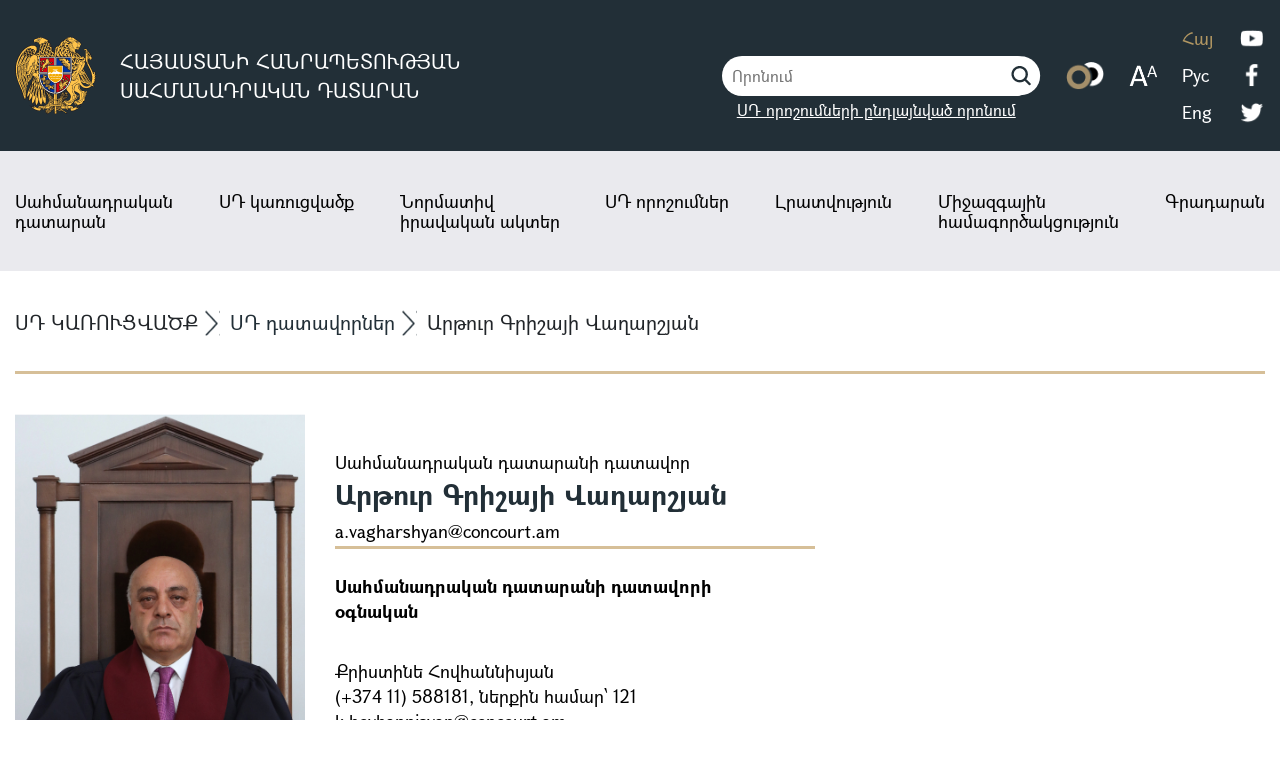

--- FILE ---
content_type: text/html; charset=UTF-8
request_url: https://concourt.am/constitutional-court/construct/judge/arthur-vagharshyan
body_size: 7881
content:
<!DOCTYPE html>
<html lang="hy">
<head>
    <meta charset="UTF-8">
    <meta name="viewport"
          content="width=device-width, user-scalable=no, initial-scale=1.0, maximum-scale=1.0, minimum-scale=1.0">
    <title>ՍԴ կառուցվածք</title>

                <link rel="stylesheet" href="/build/4977.1013a8aa.css"><link rel="stylesheet" href="/build/main.e55805a2.css">
    
    <link rel="stylesheet" href="/build/president.0b59b28f.css">

                <script src="/build/runtime.788cc000.js" defer></script><script src="/build/9755.58d5f244.js" defer></script><script src="/build/2109.edf03655.js" defer></script><script src="/build/8471.b631858f.js" defer></script><script src="/build/main.074bc84b.js" defer></script>
    
    <script src="/build/5670.d867d857.js" defer></script><script src="/build/5790.80b5d1e9.js" defer></script><script src="/build/president.d70a096f.js" defer></script>

            
            <!-- Global site tag (gtag.js) - Google Analytics -->
            <script async
                    src="https://www.googletagmanager.com/gtag/js?id=G-D1E31PCDGM"></script>
            <script>
                window.dataLayer = window.dataLayer || [];

                function gtag() {
                    dataLayer.push(arguments);
                }

                gtag('js', new Date());

                gtag('config', 'G-D1E31PCDGM');
            </script>

            
                        <!-- Rating Mail.ru counter -->
            <script type="text/javascript">
                var _tmr = window._tmr || (window._tmr = []);
                _tmr.push({
                    id: "720216", type: "pageView", start: (new
                    Date()).getTime()
                });
                (function (d, w, id) {
                    if (d.getElementById(id)) return;
                    var ts = d.createElement("script");
                    ts.type = "text/javascript";
                    ts.async = true;
                    ts.id = id;
                    ts.src = "https://top-fwz1.mail.ru/js/code.js";
                    var f = function () {
                        var s = d.getElementsByTagName("script")[0];
                        s.parentNode.insertBefore(ts, s);
                    };
                    if (w.opera == "[object Opera]") {
                        d.addEventListener("DOMContentLoaded", f, false);
                    } else {
                        f();
                    }
                })(document, window, "topmailru-code");
            </script>
            <noscript>
                <div>
                    <img src="https://top-fwz1.mail.ru/counter?id=720216
;js=na" style="border:0;position:absolute;left:-9999px;"
                         alt="Top.Mail.Ru"/>
                </div>
            </noscript>
            <!-- //Rating Mail.ru counter -->

            
</head>
<body>
<div class="wrapper">

    
        
        <nav>
            <div class="navChild">
                <div class="leftSide">
                    <a href="/" class="logo">
                        <img class="courtLogo" src="/build/img/zinanshan.svg" alt="">
                        <span>ՀԱՅԱՍՏԱՆԻ ՀԱՆՐԱՊԵՏՈՒԹՅԱՆ <br> ՍԱՀՄԱՆԱԴՐԱԿԱՆ ԴԱՏԱՐԱՆ</span>
                    </a>
                </div>
                <div class="rightSide">

                    <div class="searchIcon active">
                        <form name="search" method="get" action="/search-result">
    <div class="searchInput">
        <input type="text" id="search_search" name="search[search]" required="required" placeholder="Որոնում" />
        <a class="advanced" href="/decisions/advanced-search">ՍԴ որոշումների ընդլայնված որոնում</a>
    </div>
<input type="hidden" id="search__token" name="search[_token]" value="6e5f9d1ec08.ivxZJi2oymlvH7LpGrExpuuoAnLZEa0k2ocP3Bmndvs.7ak7clWYgxwmVYLdSNd56trPRTu0QO5M47J66mn-J7rLxDVDYtqeHxcoxQ" /></form>
                        <a href="javascript:;">
                            <img src="/build/img/searchIcon.svg" alt="">
                        </a>
                    </div>

                    <div class="textFilter d-none d-xl-block">
                        <a href="javascript:;" class="colorFilter"><img src="/build/img/color.png" alt=""></a>
                        <a href="javascript:;" class="blackWhiteFilter"><img
                                    src="/build/img/black-white.png"
                                    alt=""></a>
                    </div>

                    <div class="textSize d-none d-xl-block">
                        <a href="javascript:;" data-size="10">
                            <img src="/build/img/letters.png" alt="">
                        </a>
                    </div>

                                            
<div class="languages">
    <span data-locale="hy" class="d-none"></span>
    <ul class="languageChild">

        <li>
                <a class="active" href="/constitutional-court/construct/judge/arthur-vagharshyan">
                    Հայ
                </a>
        </li>

        <li>
                <a class="" href="/ru/constitutional-court/construct/judge/arthur-vagharshyan">
                    Рус
                </a>
        </li>

        <li>
                <a class="" href="/en/constitutional-court/construct/judge/arthur-vagharshyan">
                    Eng
                </a>
        </li>


    </ul>
</div>
                    
                    <div class="navSocials d-none d-xl-block">
                        <ul>
                            <li>
                                <a href="https://www.youtube.com/channel/UCn2yQUEz3N1hyd8ab0znzNg" target="_blank">
                                    <img src="/build/img/socials/youtube.png" alt="youtube">
                                </a>
                            </li>
                            <li>
                                <a href="https://facebook.com/armconcourt/" target="_blank"
                                   rel="nofollow noreferrer noopener">
                                    <img src="/build/img/socials/facebook.png" alt="facebook"
                                         rel="nofollow noreferrer noopener">
                                </a>
                            </li>
                            <li>
                                <a href="https://twitter.com/concourtarm?s=11" target="_blank"
                                   rel="nofollow noreferrer noopener">
                                    <img src="/build/img/socials/twitter.png" alt="twitter">
                                </a>
                            </li>
                        </ul>
                    </div>

                    <div class="mobileBurger d-block d-xl-none">
                        <span></span>
                    </div>

                </div>
            </div>

        </nav>

    
            <div class="menu">
    <div class="menuChild">
        <ul>
            <li class="menuItem">
                <a href="javascript:;">Սահմանադրական <br> դատարան</a>
                <ul class="subMenu">
                    <li>
                        <a href="/constitutional-court/about">
                            Սահմանադրական դատարանի մասին
                        </a>
                    </li>
                    <li>
                        <a href="/constitutional-court/sittings">
                            Սահմանադրական դատարանի նիստերի ժամանակացույց
                        </a>
                    </li>
                    <li>
                        <a href="/constitutional-court/bulletin-of-the-constitutional-court">
                            Սահմանադրական դատարանի տեղեկագիր
                        </a>
                    </li>
                    <li>
                        <a href="/constitutional-court/annual-reports">
                            Տարեկան հաղորդումներ
                        </a>
                    </li>
                    <li>
                        <a href="/constitutional-court/citizens-information">
                            Տեղեկատվություն քաղաքացիների համար
                        </a>
                    </li>
                    <li>
                        <a href="/constitutional-court/budget">
                            Բյուջե
                        </a>
                    </li>
                    <li>
                        <a href="/constitutional-court/procurement-process">
                            Գնումների գործընթաց
                        </a>
                    </li>
                    <li>
                        <a href="/constitutional-court/work">
                            Աշխատանք Սահմանադրական դատարանում
                        </a>
                    </li>
                    <li>
                        <a href="/constitutional-court/announcements">
                            Հայտարարություններ
                        </a>
                    </li>
                    <li>
                        <a href="/faq/">
                            Հաճախ տրվող հարցեր (FAQ)
                        </a>
                    </li>
                </ul>
            </li>
            <li class="menuItem">
                <a href="javascript:;">ՍԴ կառուցվածք</a>
                <ul class="subMenu">
                    <li>
                        <a href="/constitutional-court/construct/president">
                            ՍԴ նախագահ
                        </a>
                    </li>
                    <li>
                        <a href="/constitutional-court/construct/judges">
                            ՍԴ դատավորներ
                        </a>
                    </li>
                    <li>
                        <a href="/constitutional-court/construct/president-stuff">
                            ՍԴ նախագահի աշխատակազմ
                        </a>
                    </li>
                    <li>
                        <a href="/constitutional-court/construct/stuff">
                            ՍԴ աշխատակազմ
                        </a>
                    </li>
                    <li>
                        <a href="/constitutional-court/construct/diagram">
                            Կառուցվածքի գծապատկեր
                        </a>
                    </li>
                </ul>
            </li>
            <li class="menuItem">
                <a href="javascript:;">Նորմատիվ <br> իրավական ակտեր</a>

                <ul class="subMenu">
                    <li>
                        <a href="/normative-legal-bases/declaration">
                            Հայաստանի անկախության մասին հռչակագիր
                        </a>
                    </li>
                    <li>
                        <a href="/normative-legal-bases/constitution-of-ra">
                            ՀՀ Սահմանադրություն
                        </a>
                    </li>
                    <li>
                        <a href="/normative-legal-bases/constitutional-law">
                            ՀՀ սահմանադրական օրենքը Սահմանադրական դատարանի մասին
                        </a>
                    </li>
                    <li>
                        <a href="/normative-legal-bases/working-format">
                            ՍԴ աշխատակարգ
                        </a>
                    </li>

                </ul>

            </li>
            <li class="menuItem">
                <a href="javascript:;">ՍԴ որոշումներ</a>
                <ul class="subMenu">
                    <li>
                        <a href="/decisions/cc-decision/">ՍԴ որոշումներ</a>
                    </li>
                    <li>
                        <a href="/decisions/business-decisions">ՍԴ աշխատակարգային որոշումներ</a>
                    </li>
                    <li>
                        <a href="/decisions/judicial-decisions">ՍԴ դատական կազմերի որոշումներ</a>
                    </li>
                    <li>
                        <a href="/decisions/advanced-search">Ընդլայնված որոնում</a>
                    </li>
                </ul>
            </li>
            <li class="menuItem">
                <a href="javascript:;">Լրատվություն</a>
                <ul class="subMenu">
                                            <li>
                            <a href="javascript:;" class="subMenuChild">
                                ՍԴ լրատվություն
                                <svg width="16" height="8" viewBox="0 0 16 8" fill="none"
                                     xmlns="http://www.w3.org/2000/svg">
                                    <path d="M15.2051 1.51367L8.21677 7.04174L1.22846 1.51367" stroke="white"
                                          stroke-width="1.5" stroke-linecap="round"/>
                                </svg>

                            </a>
                            <ul>
                                                                    <li>
                                        <a href="/news/category/mamowli-haghordagrowt-yownner">Մամուլի հաղորդագրություններ</a>
                                    </li>
                                                                    <li>
                                        <a href="/news/category/elowyt-ner">Ելույթներ</a>
                                    </li>
                                                                    <li>
                                        <a href="/news/category/harts-azrowyts-ner">Հարցազրույցներ</a>
                                    </li>
                                                            </ul>
                        </li>
                                        <li>
                        <a href="/news/telegrams-and-messages">
                            Հեռագրեր և ուղերձներ
                        </a>
                    </li>
                    <li>
                        <a href="/news/statements">
                            Տեղեկատվություն
                        </a>
                    </li>
                    <li>
                        <a href="/news/media/videos">
                            Տեսանյութեր
                        </a>
                    </li>
                </ul>
            </li>
            <li class="menuItem">
                <a href="javascript:;">Միջազգային <br> համագործակցություն</a>
                <ul class="subMenu rightSubMenu">
                    <li>
                        <a href="/international-cooperation/functions">
                            Նպատակներ
                        </a>
                    </li>
                    <li>
                        <a href="/international-cooperation/membership-international-organizations">
                            Անդամակցություն միջազգային կազմակերպություններին
                        </a>
                    </li>
                    <li>
                        <a href="/international-cooperation/visits">
                            Այցեր
                        </a>
                    </li>
                    <li>
                        <a href="/international-cooperation/projects">
                            Ծրագրեր
                        </a>
                    </li>
                    <li>
                        <a href="/international-cooperation/conferences">
                            Համաժողովներ
                        </a>
                    </li>


                </ul>
            </li>
            <li class="menuItem">
                <a href="javascript:;">Գրադարան</a>
                <ul class="subMenu rightSubMenu">
                    <li>
                        <a href="/library/about">
                            ՍԴ գրադարանի մասին
                        </a>
                    </li>
                    <li>
                        <a href="/library/available-books">
                            ՍԴ գրադարանում առկա գրքերի ցանկ
                        </a>
                    </li>
                    <li>
                        <a href="/library/publications">
                            ՍԴ հրատարակություն
                        </a>
                    </li>
                    <li>
                        <a href="javascript:;" class="subMenuChild">
                            Իրավական ռեսուրսներ
                            <svg width="16" height="8" viewBox="0 0 16 8" fill="none"
                                 xmlns="http://www.w3.org/2000/svg">
                                <path d="M15.2051 1.51367L8.21677 7.04174L1.22846 1.51367" stroke="white"
                                      stroke-width="1.5" stroke-linecap="round"/>
                            </svg>
                        </a>
                        <ul>
                            <li>
                                <a href="/library/international-organizations">
                                    Միջազգային կազմակերպություններ
                                </a>
                            </li>
                            <li>
                                <a href="/library/international-resources">
                                    Միջազգային իրավական ռեսուրսներ
                                </a>
                            </li>
                            <li>
                                <a href="/library/organs-of-constitutional-justice">
                                    Սահմանադրական արդարադատություն իրականացնող մարմիններ
                                </a>
                            </li>
                            <li>
                                <a href="/library/state-structures">
                                    ՀՀ պետական կառույցներ
                                </a>
                            </li>
                            <li>
                                <a href="/library/legal-resources">
                                    ՀՀ իրավական ռեսուրսներ
                                </a>
                            </li>
                        </ul>
                    </li>
                    <li>
                        <a href="javascript:;" class="subMenuChild">
                            Արխիվացված նյութեր
                            <svg width="16" height="8" viewBox="0 0 16 8" fill="none"
                                 xmlns="http://www.w3.org/2000/svg">
                                <path d="M15.2051 1.51367L8.21677 7.04174L1.22846 1.51367" stroke="white"
                                      stroke-width="1.5" stroke-linecap="round"/>
                            </svg>
                        </a>
                        <ul>
                            <li>
                                <a href="/library/olympiad">
                                    Օլիմպիադա
                                </a>
                            </li>
                            <li>
                                <a href="/library/human-rights-documents">
                                    Մարդու իրավունքների փաստաթղթեր
                                </a>
                            </li>
                            <li>
                                <a href="/library/constitutions-of-the-world">
                                    Աշխարհի երկրների սահմանադրությունները
                                </a>
                            </li>
                        </ul>
                    </li>
                </ul>
            </li>
        </ul>


        <div class="mobileSettings">
            <div class="textFilter d-block d-xl-none">
                <a href="javascript:;" class="colorFilter"><img src="/build/img/color.svg" alt=""></a>
                <a href="javascript:;" class="blackWhiteFilter"><img src="/build/img/color.svg"
                                                                     alt=""></a>
            </div>

            <div class="textSize d-block d-xl-none">
                <a href="javascript:;" data-size="10">
                    <img src="/build/img/letters.svg" alt="">
                </a>
            </div>
        </div>

        <div class="navSocials d-block d-xl-none">

            <ul>
                <li>
                    <a href="https://www.youtube.com/channel/UCn2yQUEz3N1hyd8ab0znzNg"
                       target="_blank" rel="nofollow noreferrer noopener">
                        <img src="/build/img/socials/youtube.svg" alt="youtube">
                    </a>
                </li>
                <li>
                    <a href="https://facebook.com/armconcourt/" target="_blank" rel="nofollow noreferrer noopener">
                        <img src="/build/img/socials/facebook.svg" alt="facebook">
                    </a>
                </li>
                <li>
                    <a href="https://twitter.com/concourtarm?s=11" target="_blank"
                       rel="nofollow noreferrer noopener">
                        <img src="/build/img/socials/twitter.svg" alt="twitter">
                    </a>
                </li>
            </ul>
        </div>
    </div>
</div>
    
    
    <div class="aboutSlider">
        <div class="aboutSliderChild">
            <ul class="breadcrumbUl">
                <li>
                    ՍԴ կառուցվածք
                </li>
                <li>
                    <a href="/constitutional-court/construct/judges">ՍԴ դատավորներ</a>
                </li>
                <li>
                    Արթուր Գրիշայի Վաղարշյան
                </li>
            </ul>
        </div>
    </div>

    <div class="cv">
        <div class="cvChild">
            <div class="mainInfo">
                <div class="container-fluid">
                    <div class="row">
                        <div class="col-lg-3">
                            <div class="mainInfoImg jungeImg">
                                                                    <img src="/images/uploads/1df2a0a0d20f98544dbf22dfa20b8c7e303b5260.jpg" alt="">
                                                            </div>
                        </div>
                        <div class="col-lg-9">
                            <div class="row">
                                <div class="col-lg-6">
                                    <div class="mainInfoLeft">
                                        <div class="mainInfoLeftTop">
                                            <span>Սահմանադրական դատարանի դատավոր</span>
                                            <h5>Արթուր Գրիշայի Վաղարշյան</h5>
                                            <ul>
                                                                                                                                                            <li>
                                                            <a href="mailto:a.vagharshyan@concourt.am">
                                                       <span>
                                                           a.vagharshyan@concourt.am
                                                       </span>
                                                            </a>
                                                        </li>
                                                                                                                                                                                                                                                    </ul>
                                        </div>
                                        <div class="mainInfoRightBottom">
                                                                                            <h5>Սահմանադրական դատարանի դատավորի օգնական</h5>
                                                <ul>
                                                                                                                                                                                                                                                                                    <li>
                                                                <a href="javascript:;">
                                                       <span>
                                                           Քրիստինե Հովհաննիսյան
                                                       </span>
                                                                    <span>(+374 11) 588181, ներքին համար՝ 121</span>
                                                                    <span>k.hovhannisyan@concourt.am</span>

                                                                </a>
                                                            </li>
                                                                                                                                                            </ul>
                                                                                    </div>
                                    </div>
                                </div>
                            </div>
                        </div>
                    </div>
                </div>
            </div>

            <div class="aboutInfo">
                <div class="container-fluid">
                    <div class="row">
                                                    <div class="col-12">
                                <p class="birth">
                                    Ծնվել է 1963 թվականի հոկտեմբերի 7-ին Գեղարքունիքի մարզի Լճաշեն գյուղում:
                                </p>
                            </div>
                                                <div class="col-12">
                                                            <div class="academicDegree">
                                    <div class="row align-content-start">
                                        <div class="col-lg-4">
                                            <div class="infoTitle">
                                                <img src="/build/img/judges/academic-degree.png" alt="">
                                                ԳԻՏԱԿԱՆ ԱՍՏԻՃԱՆ, ԿՈՉՈՒՄ
                                            </div>
                                        </div>
                                        <div class="col-lg-6">
                                            <div class="infoDescription">
                                                <p>
                                                    Իրավաբանական գիտությունների դոկտոր, պրոֆեսոր է:
                                                </p>
                                            </div>
                                        </div>
                                    </div>
                                </div>
                            
                                                            <div class="education">

                                    <div class="row align-items-start">
                                        <div class="col-lg-12">
                                            <div class="infoTitle">
                                                <img src="/build/img/judges/education.png" alt="">
                                                ԿՐԹՈՒԹՅՈՒՆ
                                            </div>
                                        </div>
                                        <div class="col-12">
                                            <hr>
                                        </div>
                                                                                    <div class="col-lg-12">
                                                <div class="infoDescription">
                                                    <p>
                                                        <span>1989 թվականին</span>
                                                        ավարտել է Երևանի պետական համալսարանի իրավաբանական ֆակուլտետը:
                                                    </p>
                                                </div>
                                            </div>
                                                                                    <div class="col-lg-12">
                                                <div class="infoDescription">
                                                    <p>
                                                        <span>1992 թվականին</span>
                                                        ավարտել է Երևանի պետական համալսարանի ասպիրանտուրան և 1996 թվականին պաշտպանել է թեկնածուական ատենախոսությունը՝ «Հայաստանի առաջին Հանրապետության դատական համակարգը (1918-1920 թթ.)» թեմայով:
                                                    </p>
                                                </div>
                                            </div>
                                                                                    <div class="col-lg-12">
                                                <div class="infoDescription">
                                                    <p>
                                                        <span>1996 թվականին</span>
                                                        պաշտպանել է թեկնածուական ատենախոսությունը՝ «Հայաստանի առաջին հանրապետության դատական համակարգը (1918-1920 թթ.)» թեմայով:
                                                    </p>
                                                </div>
                                            </div>
                                                                                    <div class="col-lg-12">
                                                <div class="infoDescription">
                                                    <p>
                                                        <span>2013 թվականին</span>
                                                        պաշտպանել է դոկտորական ատենախոսությունը՝ «Հայաստանի առաջին Հանրապետության պետական իշխանության համակարգը (1918-1920 թթ.)» թեմայով:
                                                    </p>
                                                </div>
                                            </div>
                                                                                                                        

                                    </div>
                                </div>
                                                    </div>
                    </div>
                </div>
            </div>
        </div>
    </div>

    
        <div class="process">
            <div class="processChild">
                <ul class="nav nav-tabs" id="myTab" role="tablist">

                    
                        <li class="nav-item" role="presentation">
                            <button class="nav-link active" id="ashkhatank-ayin-gortsowneowt-yown-10-tab"
                                    data-bs-toggle="tab"
                                    data-bs-target="#ashkhatank-ayin-gortsowneowt-yown-10"
                                    type="button" role="tab" aria-controls="ashkhatank-ayin-gortsowneowt-yown-10" aria-selected="true">

                                                                    <img src="/images/uploads/890c2771415139bc558a3a244d63876ddda4032d.png" alt="">
                                
                                <span>Աշխատանքային գործունեություն</span>
                            </button>
                        </li>
                    
                        <li class="nav-item" role="presentation">
                            <button class="nav-link " id="gitamankavarzhakan-gortsowneowt-yown-6-tab"
                                    data-bs-toggle="tab"
                                    data-bs-target="#gitamankavarzhakan-gortsowneowt-yown-6"
                                    type="button" role="tab" aria-controls="gitamankavarzhakan-gortsowneowt-yown-6" aria-selected="true">

                                                                    <img src="/images/uploads/a130d561dd48201605a0e77bc3396a6a9c877c6e.png" alt="">
                                
                                <span>Գիտամանկավարժական գործունեություն</span>
                            </button>
                        </li>
                    
                        <li class="nav-item" role="presentation">
                            <button class="nav-link " id="pargevner-1-tab"
                                    data-bs-toggle="tab"
                                    data-bs-target="#pargevner-1"
                                    type="button" role="tab" aria-controls="pargevner-1" aria-selected="true">

                                                                    <img src="/images/uploads/a9fdafda759867e7893a2aeb086ad862029d558c.png" alt="">
                                
                                <span>ՊԱՐԳԵՎՆԵՐ</span>
                            </button>
                        </li>
                                    </ul>

                <div class="tab-content" id="myTabContent">
                                            <div class="tab-pane fade show active" id="ashkhatank-ayin-gortsowneowt-yown-10" role="tabpanel"
                             aria-labelledby="ashkhatank-ayin-gortsowneowt-yown-10-tab">
                            <ul>
                                                                    <li>
                                        <span>1993-1994 թթ.</span>
                                        <div>աշխատել է ԵՊՀ քաղաքացիական իրավունքի ամբիոնում՝ որպես դասախոս:</div>
                                    </li>
                                                                    <li>
                                        <span>1994-2002 թթ.</span>
                                        <div>աշխատել է ԵՊՀ պետության և իրավունքի տեսության ու պատմության ամբիոնում՝ որպես ասիստենտ:&nbsp;</div>
                                    </li>
                                                                    <li>
                                        <span>2002-2005 թթ.</span>
                                        <div>աշխատել է ԵՊՀ պետության և իրավունքի տեսության ու պատմության ամբիոնում՝ որպես դոցենտ:&nbsp;</div>
                                    </li>
                                                                    <li>
                                        <span>2005-2021 թթ.</span>
                                        <div>ԵՊՀ պետության և իրավունքի տեսության ու պատմության ամբիոնի վարիչ, 2014 թվականից՝ պրոֆեսոր:&nbsp;</div>
                                    </li>
                                                                    <li>
                                        <span>2020 թվականի սեպտեմբերի 15-ին</span>
                                        <div>Հայաստանի Հանրապետության Ազգային ժողովի կողմից ընտրվել է Սահմանադրական դատարանի դատավոր:&nbsp;</div>
                                    </li>
                                                            </ul>
                        </div>
                                            <div class="tab-pane fade show " id="gitamankavarzhakan-gortsowneowt-yown-6" role="tabpanel"
                             aria-labelledby="gitamankavarzhakan-gortsowneowt-yown-6-tab">
                            <ul>
                                                                    <li>
                                        <span>1993 թվականից առ այսօր</span>
                                        <div>զբաղվում է գիտամանկավարժական գործունեությամբ։</div>
                                    </li>
                                                            </ul>
                        </div>
                                            <div class="tab-pane fade show " id="pargevner-1" role="tabpanel"
                             aria-labelledby="pargevner-1-tab">
                            <ul>
                                                                    <li>
                                        <span>2024 թվականին</span>
                                        <div>պարգևատրվել է «Մխիթար Գոշ» մեդալով:</div>
                                    </li>
                                                            </ul>
                        </div>
                                    </div>
            </div>
        </div>

    

            <div class="otherInfo">
            <div class="otherInfoChild">
                <h4>Այլ տվյալներ</h4>
                <div class="otherInformationDescription"><div>1981-1983 թթ. ծառայել է ԽՍՀՄ զինված ուժերում: Պահեստի սպա է:</div></div>
                <br>
                
                            </div>
        </div>
    


    
        <footer>
    <div class="footerChild">
        <div class="footerLeft">
            <div class="leftInfo">
                <img src="/build/img/zinanshan.svg" alt="zinanshan">
                                    <div class="leftInfoAddress">
                        <div>Հայաստան, Երևան, 0019, Մարշալ Բաղրամյան պող. 10</div>
                    </div>
                    <p class="leftInfoPhone">
                        <b>ՍԴ նախագահի ընդունարան</b> <br>
                        <a href="tel:+374-11-588181">+374-11-588181</a>, 130
                    </p>
                                            <p>
                            <b>Ընդհանուր բաժին</b>
                            <br>
                            <a href="tel:+374-11-588181">+374-11-588181</a>
                        </p>
                                                </div>
            <div id="map">
                <iframe src="https://www.google.com/maps/embed?pb=!1m18!1m12!1m3!1d523.4484646110187!2d44.512756151084616!3d40.19042583062711!2m3!1f0!2f0!3f0!3m2!1i1024!2i768!4f13.1!3m3!1m2!1s0x406abd1f2734b5c9%3A0x726e0b835fda11ba!2z0JrQvtC90YHRgtC40YLRg9GG0LjQvtC90L3Ri9C5INGB0YPQtA!5e0!3m2!1shy!2s!4v1640771212400!5m2!1shy!2s&language=hy"
                        width="100%" height="100%" style="border:0;" allowfullscreen="" loading="lazy"></iframe>
            </div>
        </div>

        <div class="footerRight">
            <ul>
                <li>
                    <a href="/constitutional-court/about">
                        Սահմանադրական դատարանի մասին
                    </a>
                </li>
                <li>
                    <a href="https://e-request.am/" rel="nofollow noopener nofollow" target="_blank">
                        Առցանց դիմում
                    </a>
                </li>
                <li>
                    <a href="/faq/">
                        Հաճախ տրվող հարցեր (FAQ)
                    </a>
                </li>
                
            </ul>
            <div class="eworks">
                <img src="/build/img/eworks_logo.svg" alt="e-works">
                <a href="https://www.e-works.am/" target="_blank" rel="noreferrer noopener nofollow">Design and
                    development by e-Works</a>
            </div>
        </div>

    </div>

    <div class="footerChildText">
        <p>
            <b>Գաղտնիություն և տվյալների պաշտպանության քաղաքականություն</b> <br>
            <br>
            © 2021-2026, Հեղինակային իրավունքները պաշտպանված են: Սույն կայքում տեղադրված լուսանկարները պաշտպանվում են հեղինակային և հարակից իրավունքների մասին Հայաստանի Հանրապետության օրենսդրությամբ<span>:</span> Արգելվում է տեղադրված լուսանկարների վերարտադրումը, տարածումը, նկարազարդումը, հարմարեցումը և այլ ձևերով վերափոխումը, ինչպես նաև այլ եղանակներով օգտագործումը, եթե նման օգտագործումը չի թույլատրվել Հայաստանի Հանրապետության սահմանադրական դատարանի աշխատակազմի կողմից<span>:</span>
        </p>
    </div>

</footer>

    
    
        <div class="copyright">
            <div>
                <img src="/build/img/footer.png" alt="">
                <p>
                    Հայաստանի Հանրապետության սահմանադրական դատարանի վեբկայքն ստեղծվել է Եվրոպական միության և Եվրոպայի խորհրդի կողմից՝ Գործընկերություն հանուն լավ կառավարման (ԳԼԿ II) ծրագրային ձևաչափի շրջանակներում ֆինանսավորվող և Եվրոպայի խորհրդի կողմից իրականացվող «Աջակցություն դատական բարեփոխումների իրականացմանը` Հայաստանում դատական իշխանության անկախության և արհեստավարժության ամրապնդումը» ծրագրի շրջանակներում<span>:</span> Հայաստանի Հանրապետության սահմանադրական դատարանի վեբկայքում ներկայացված տեսակետները որևէ պարագայում չեն կարող համարվել Եվրոպական միության և/կամ Եվրոպայի խորհրդի պաշտոնական տեսակետի արտահայտում<span>:</span>
                </p>
            </div>
        </div>

        <div class="copyright">
            <div>
                                    <img src="/build/img/usaid_hy.PNG" alt="">
                
                <p>
                    Սահմանադրական դատարանի պաշտոնական կայքի վերազինումը հնարավոր է դարձել Ամերիկայի ժողովրդի աջակցությամբ՝ Ամերիկայի Միացյալ Նահանգների Միջազգային զարգացման գործակալության (ԱՄՆ ՄԶԳ) ֆինանսավորմամբ իրականացվող՝ ԱՄՆ ՄԶԳ Հայաստանի Արդարադատության ոլորտի աջակցության ծրագրի շրջանակում<span>:</span> Կայքի բովանդակության պատասխանատուն ՀՀ Սահմանադրական դատարանն է<span>:</span> Կայքում տեղ գտած տեսակետները պարտադիր չէ, որ արտացոլեն ԱՄՆ Միջազգային զարգացման գործակալության կամ Ամերիկայի Միացյալ Նահանգների կառավարության տեսակետները<span>:</span>
                </p>
            </div>
        </div>

    
</div>

    <div class="modal fade" id="decision" tabindex="-1" aria-labelledby="decisionModalLabel" aria-hidden="true">
        <div class="modal-dialog">
            <div class="modal-content">
                <div class="modal-header" style="justify-content: center;">
                    <h5 class="modal-title"></h5>

                    <div class="decisionFiles">

                    </div>

                                                                                <button type="button" class="btn-close" data-bs-dismiss="modal" aria-label="Close"></button>
                </div>
                <div class="modal-body">
                    <div class="modalText">

                    </div>
                </div>
            </div>
        </div>
    </div>



</body>
</html>


--- FILE ---
content_type: text/css
request_url: https://concourt.am/build/president.0b59b28f.css
body_size: 6323
content:
@charset "UTF-8";.slick-slider{-webkit-touch-callout:none;-webkit-tap-highlight-color:transparent;box-sizing:border-box;-ms-touch-action:pan-y;touch-action:pan-y;-webkit-user-select:none;-moz-user-select:none;-ms-user-select:none;user-select:none;-khtml-user-select:none}.slick-list,.slick-slider{display:block;position:relative}.slick-list{margin:0;overflow:hidden;padding:0}.slick-list:focus{outline:none}.slick-list.dragging{cursor:pointer;cursor:hand}.slick-slider .slick-list,.slick-slider .slick-track{-webkit-transform:translateZ(0);-moz-transform:translateZ(0);-ms-transform:translateZ(0);-o-transform:translateZ(0);transform:translateZ(0)}.slick-track{display:block;left:0;margin-left:auto;margin-right:auto;position:relative;top:0}.slick-track:after,.slick-track:before{content:"";display:table}.slick-track:after{clear:both}.slick-loading .slick-track{visibility:hidden}.slick-slide{display:none;float:left;height:100%;min-height:1px}[dir=rtl] .slick-slide{float:right}.slick-slide img{display:block}.slick-slide.slick-loading img{display:none}.slick-slide.dragging img{pointer-events:none}.slick-initialized .slick-slide{display:block}.slick-loading .slick-slide{visibility:hidden}.slick-vertical .slick-slide{border:1px solid transparent;display:block;height:auto}.slick-arrow.slick-hidden{display:none}.slick-loading .slick-list{background:#fff url(/build/images/ajax-loader.fb6f3c23.gif) 50% no-repeat}@font-face{font-family:slick;font-style:normal;font-weight:400;src:url(/build/fonts/slick.a4e97f5a.eot);src:url(/build/fonts/slick.a4e97f5a.eot) format("embedded-opentype"),url(/build/fonts/slick.29518378.woff) format("woff"),url(/build/fonts/slick.c94f7671.ttf) format("truetype"),url(/build/images/slick.2630a3e3.svg) format("svg")}.slick-next,.slick-prev{border:none;cursor:pointer;display:block;font-size:0;height:20px;line-height:0px;padding:0;position:absolute;top:50%;-webkit-transform:translateY(-50%);-ms-transform:translateY(-50%);transform:translateY(-50%);width:20px}.slick-next,.slick-next:focus,.slick-next:hover,.slick-prev,.slick-prev:focus,.slick-prev:hover{background:transparent;color:transparent;outline:none}.slick-next:focus:before,.slick-next:hover:before,.slick-prev:focus:before,.slick-prev:hover:before{opacity:1}.slick-next.slick-disabled:before,.slick-prev.slick-disabled:before{opacity:.25}.slick-next:before,.slick-prev:before{-webkit-font-smoothing:antialiased;-moz-osx-font-smoothing:grayscale;color:#fff;font-family:slick;font-size:20px;line-height:1;opacity:.75}.slick-prev{left:-25px}[dir=rtl] .slick-prev{left:auto;right:-25px}.slick-prev:before{content:"←"}[dir=rtl] .slick-prev:before{content:"→"}.slick-next{right:-25px}[dir=rtl] .slick-next{left:-25px;right:auto}.slick-next:before{content:"→"}[dir=rtl] .slick-next:before{content:"←"}.slick-dotted.slick-slider{margin-bottom:30px}.slick-dots{bottom:-25px;display:block;list-style:none;margin:0;padding:0;position:absolute;text-align:center;width:100%}.slick-dots li{display:inline-block;margin:0 5px;padding:0;position:relative}.slick-dots li,.slick-dots li button{cursor:pointer;height:20px;width:20px}.slick-dots li button{background:transparent;border:0;color:transparent;display:block;font-size:0;line-height:0px;outline:none;padding:5px}.slick-dots li button:focus,.slick-dots li button:hover{outline:none}.slick-dots li button:focus:before,.slick-dots li button:hover:before{opacity:1}.slick-dots li button:before{-webkit-font-smoothing:antialiased;-moz-osx-font-smoothing:grayscale;color:#000;content:"•";font-family:slick;font-size:6px;height:20px;left:0;line-height:20px;opacity:.25;position:absolute;text-align:center;top:0;width:20px}.slick-dots li.slick-active button:before{color:#000;opacity:.75}.not-selectable{-moz-user-select:none;-webkit-user-select:none;-ms-user-select:none;user-select:none}.carousel{box-sizing:border-box;position:relative}.carousel *,.carousel :after,.carousel :before{box-sizing:inherit}.carousel.is-draggable{cursor:move;cursor:grab}.carousel.is-dragging{cursor:move;cursor:grabbing}.carousel__viewport{max-height:100%;max-width:100%;overflow:hidden;position:relative}.carousel__track{display:flex}.carousel__slide{-webkit-overflow-scrolling:touch;flex:0 0 auto;max-width:100%;overflow-x:hidden;overflow-y:auto;overscroll-behavior:contain;padding:1rem;position:relative;touch-action:pan-y;width:var(--carousel-slide-width,60%)}.has-dots{margin-bottom:calc(.5rem + 22px)}.carousel__dots{display:flex;justify-content:center;left:0;list-style:none;margin:0 auto;padding:0;position:absolute;right:0;top:calc(100% + .5rem);user-select:none}.carousel__dots .carousel__dot{cursor:pointer;display:block;height:22px;margin:0;padding:0;position:relative;width:22px}.carousel__dots .carousel__dot:after{background-color:currentColor;border-radius:50%;content:"";height:8px;left:50%;opacity:.25;position:absolute;top:50%;transform:translate(-50%,-50%);transition:opacity .15s ease-in-out;width:8px}.carousel__dots .carousel__dot.is-selected:after{opacity:1}.carousel__button{align-items:center;background:var(--carousel-button-bg,transparent);border:0;border-radius:var(--carousel-button-border-radius,50%);box-shadow:var(--carousel-button-shadow,none);color:var(--carousel-button-color,currentColor);cursor:pointer;display:flex;height:var(--carousel-button-height,48px);justify-content:center;padding:0;pointer-events:all;transition:opacity .15s ease;width:var(--carousel-button-width,48px)}.carousel__button.is-next,.carousel__button.is-prev{position:absolute;top:50%;transform:translateY(-50%)}.carousel__button.is-prev{left:10px}.carousel__button.is-next{right:10px}.carousel__button[disabled]{cursor:default;opacity:.3}.carousel__button svg{fill:none;stroke:currentColor;stroke-width:var(--carousel-button-svg-stroke-width,1.5);stroke-linejoin:bevel;stroke-linecap:round;filter:var(--carousel-button-svg-filter,none);height:var(--carousel-button-svg-height,50%);pointer-events:none;width:var(--carousel-button-svg-width,50%)}html.with-fancybox{scroll-behavior:auto}body.compensate-for-scrollbar{overflow:hidden!important;touch-action:none}.fancybox__container{-webkit-tap-highlight-color:transparent;--carousel-button-width:48px;--carousel-button-height:48px;--carousel-button-svg-width:24px;--carousel-button-svg-height:24px;--carousel-button-svg-stroke-width:2.5;--carousel-button-svg-filter:drop-shadow(1px 1px 1px rgba(0,0,0,0.4));bottom:0;box-sizing:border-box;color:var(--fancybox-color,#fff);direction:ltr;display:flex;flex-direction:column;left:0;margin:0;outline:none;overflow:hidden;padding:env(safe-area-inset-top,0) env(safe-area-inset-right,0) env(safe-area-inset-bottom,0) env(safe-area-inset-left,0);position:fixed;right:0;top:0;transform-origin:top left;z-index:1050}.fancybox__container *,.fancybox__container :after,.fancybox__container :before{box-sizing:inherit}.fancybox__container :focus{outline:none}body:not(.is-using-mouse) .fancybox__container :focus{box-shadow:0 0 0 1px #fff,0 0 0 2px var(--fancybox-accent-color,rgba(1,210,232,.94))}@media (min-width:1024px){.fancybox__container{--carousel-button-width:48px;--carousel-button-height:48px;--carousel-button-svg-width:27px;--carousel-button-svg-height:27px}}.fancybox__backdrop{background:var(--fancybox-bg,rgba(24,24,27,.92));bottom:0;left:0;position:absolute;right:0;top:0;z-index:-1}.fancybox__carousel{flex:1 1 auto;height:100%;min-height:0;position:relative;z-index:10}.fancybox__carousel.has-dots{margin-bottom:calc(.5rem + 22px)}.fancybox__viewport{cursor:default;height:100%;overflow:visible;position:relative;width:100%}.fancybox__track{display:flex;height:100%}.fancybox__slide{-webkit-overflow-scrolling:touch;--carousel-button-width:36px;--carousel-button-height:36px;--carousel-button-svg-width:22px;--carousel-button-svg-height:22px;display:flex;flex:0 0 auto;flex-direction:column;margin:0;max-width:100%;outline:0;overflow:auto;overscroll-behavior:contain;padding:48px 8px 8px;position:relative;width:100%}.fancybox__slide:after,.fancybox__slide:before{content:"";flex:0 0 0;margin:auto}@media (min-width:1024px){.fancybox__slide{padding:64px 100px}}.fancybox__content{align-self:center;background:var(--fancybox-content-bg,#fff);color:var(--fancybox-content-color,#374151);display:flex;flex-direction:column;margin:0 env(safe-area-inset-right,0) 0 env(safe-area-inset-left,0);padding:36px;position:relative;z-index:20}.fancybox__content :focus:not(.carousel__button.is-close){box-shadow:none;outline:thin dotted}.fancybox__caption{align-self:center;color:var(--fancybox-color,currentColor);cursor:auto;flex-shrink:0;line-height:1.375;margin:0;max-width:100%;overflow-wrap:anywhere;padding:1rem 0 0;visibility:visible}.is-loading .fancybox__caption{visibility:hidden}.fancybox__container>.carousel__dots{color:var(--fancybox-color,#fff);top:100%}.fancybox__nav .carousel__button{z-index:40}.fancybox__nav .carousel__button.is-next{right:8px}@media (min-width:1024px){.fancybox__nav .carousel__button.is-next{right:40px}}.fancybox__nav .carousel__button.is-prev{left:8px}@media (min-width:1024px){.fancybox__nav .carousel__button.is-prev{left:40px}}.carousel__button.is-close{position:absolute;right:8px;right:calc(env(safe-area-inset-right, 0px) + 8px);top:8px;top:calc(env(safe-area-inset-top, 0px) + 8px);z-index:40}@media (min-width:1024px){.carousel__button.is-close{right:40px}}.fancybox__content>.carousel__button.is-close{color:var(--fancybox-color,#fff);position:absolute;right:0;top:-40px}.fancybox__no-click,.fancybox__no-click button{pointer-events:none}.fancybox__spinner{color:var(--fancybox-color,currentColor);height:50px;left:50%;position:absolute;top:50%;transform:translate(-50%,-50%);width:50px}.fancybox__slide .fancybox__spinner{cursor:pointer;z-index:1053}.fancybox__spinner svg{animation:fancybox-rotate 2s linear infinite;bottom:0;height:100%;left:0;margin:auto;position:absolute;right:0;top:0;transform-origin:center center;width:100%}.fancybox__spinner svg circle{fill:none;stroke-width:2.75;stroke-miterlimit:10;stroke-dasharray:1,200;stroke-dashoffset:0;stroke-linecap:round;stroke:currentColor;animation:fancybox-dash 1.5s ease-in-out infinite}@keyframes fancybox-rotate{to{transform:rotate(1turn)}}@keyframes fancybox-dash{0%{stroke-dasharray:1,200;stroke-dashoffset:0}50%{stroke-dasharray:89,200;stroke-dashoffset:-35px}to{stroke-dasharray:89,200;stroke-dashoffset:-124px}}.carousel__button.is-close,.carousel__dots,.fancybox__backdrop,.fancybox__caption,.fancybox__nav{opacity:var(--fancybox-opacity,1)}.fancybox__container.is-animated[aria-hidden=false] .carousel__button.is-close,.fancybox__container.is-animated[aria-hidden=false] .carousel__dots,.fancybox__container.is-animated[aria-hidden=false] .fancybox__backdrop,.fancybox__container.is-animated[aria-hidden=false] .fancybox__caption,.fancybox__container.is-animated[aria-hidden=false] .fancybox__nav{animation:fancybox-fadeIn .15s ease backwards}.fancybox__container.is-animated.is-closing .carousel__button.is-close,.fancybox__container.is-animated.is-closing .carousel__dots,.fancybox__container.is-animated.is-closing .fancybox__backdrop,.fancybox__container.is-animated.is-closing .fancybox__caption,.fancybox__container.is-animated.is-closing .fancybox__nav{animation:fancybox-fadeOut .15s ease both}.fancybox-fadeIn{animation:fancybox-fadeIn .15s ease both}.fancybox-fadeOut{animation:fancybox-fadeOut .1s ease both}.fancybox-zoomInUp{animation:fancybox-zoomInUp .2s ease both}.fancybox-zoomOutDown{animation:fancybox-zoomOutDown .15s ease both}.fancybox-throwOutUp{animation:fancybox-throwOutUp .15s ease both}.fancybox-throwOutDown{animation:fancybox-throwOutDown .15s ease both}@keyframes fancybox-fadeIn{0%{opacity:0}to{opacity:1}}@keyframes fancybox-fadeOut{to{opacity:0}}@keyframes fancybox-zoomInUp{0%{opacity:0;transform:scale(.97) translate3d(0,16px,0)}to{opacity:1;transform:scale(1) translateZ(0)}}@keyframes fancybox-zoomOutDown{to{opacity:0;transform:scale(.97) translate3d(0,16px,0)}}@keyframes fancybox-throwOutUp{to{opacity:0;transform:translate3d(0,-30%,0)}}@keyframes fancybox-throwOutDown{to{opacity:0;transform:translate3d(0,30%,0)}}.fancybox__carousel .carousel__slide{scrollbar-color:#ccc rgba(255,255,255,.1);scrollbar-width:thin}.fancybox__carousel .carousel__slide::-webkit-scrollbar{height:8px;width:8px}.fancybox__carousel .carousel__slide::-webkit-scrollbar-track{background-color:rgba(255,255,255,.1)}.fancybox__carousel .carousel__slide::-webkit-scrollbar-thumb{background-color:#ccc;border-radius:2px;box-shadow:inset 0 0 4px rgba(0,0,0,.2)}.fancybox__carousel.is-draggable .fancybox__slide,.fancybox__carousel.is-draggable .fancybox__slide .fancybox__content{cursor:move;cursor:grab}.fancybox__carousel.is-dragging .fancybox__slide,.fancybox__carousel.is-dragging .fancybox__slide .fancybox__content{cursor:move;cursor:grabbing}.fancybox__carousel .fancybox__slide .fancybox__content{cursor:auto}.fancybox__carousel .fancybox__slide.can-zoom_in .fancybox__content{cursor:zoom-in}.fancybox__carousel .fancybox__slide.can-zoom_out .fancybox__content{cursor:zoom-out}.fancybox__carousel .fancybox__slide.is-draggable .fancybox__content{cursor:move;cursor:grab}.fancybox__carousel .fancybox__slide.is-dragging .fancybox__content{cursor:move;cursor:grabbing}.fancybox__image{touch-action:none;transform-origin:0 0;transition:none;user-select:none}.has-image .fancybox__content{background:transparent;min-height:1px;padding:0}.is-closing .has-image .fancybox__content{overflow:visible}.has-image[data-image-fit=contain]{overflow:visible;touch-action:none}.has-image[data-image-fit=contain] .fancybox__content{flex-direction:row;flex-wrap:wrap}.has-image[data-image-fit=contain] .fancybox__image{max-height:100%;max-width:100%;object-fit:contain}.has-image[data-image-fit=contain-w]{overflow-x:hidden;overflow-y:auto}.has-image[data-image-fit=contain-w] .fancybox__content{min-height:auto}.has-image[data-image-fit=contain-w] .fancybox__image{height:auto;max-width:100%}.has-image[data-image-fit=cover]{overflow:visible;touch-action:none}.has-image[data-image-fit=cover] .fancybox__content{height:100%;width:100%}.has-image[data-image-fit=cover] .fancybox__image{height:100%;object-fit:cover;width:100%}.fancybox__carousel .fancybox__slide.has-html5video .fancybox__content,.fancybox__carousel .fancybox__slide.has-iframe .fancybox__content,.fancybox__carousel .fancybox__slide.has-map .fancybox__content,.fancybox__carousel .fancybox__slide.has-pdf .fancybox__content,.fancybox__carousel .fancybox__slide.has-video .fancybox__content{flex-shrink:1;min-height:1px;overflow:visible}.fancybox__carousel .fancybox__slide.has-iframe .fancybox__content,.fancybox__carousel .fancybox__slide.has-map .fancybox__content,.fancybox__carousel .fancybox__slide.has-pdf .fancybox__content{height:80%;width:100%}.fancybox__carousel .fancybox__slide.has-html5video .fancybox__content,.fancybox__carousel .fancybox__slide.has-video .fancybox__content{height:540px;max-height:100%;max-width:100%;width:960px}.fancybox__carousel .fancybox__slide.has-html5video .fancybox__content,.fancybox__carousel .fancybox__slide.has-map .fancybox__content,.fancybox__carousel .fancybox__slide.has-pdf .fancybox__content,.fancybox__carousel .fancybox__slide.has-video .fancybox__content{background:rgba(24,24,27,.9);color:#fff;padding:0}.fancybox__carousel .fancybox__slide.has-map .fancybox__content{background:#e5e3df}.fancybox__html5video,.fancybox__iframe{background:transparent;border:0;display:block;height:100%;width:100%}.fancybox-placeholder{clip:rect(0,0,0,0);border-width:0;height:1px;margin:-1px;overflow:hidden;padding:0;position:absolute;white-space:nowrap;width:1px}.fancybox__thumbs{flex:0 0 auto;opacity:var(--fancybox-opacity,1);padding:0 3px;position:relative}.fancybox__container.is-animated[aria-hidden=false] .fancybox__thumbs{animation:fancybox-fadeIn .15s ease-in backwards}.fancybox__container.is-animated.is-closing .fancybox__thumbs{opacity:0}.fancybox__thumbs .carousel__slide{align-items:center;box-sizing:content-box;cursor:pointer;display:flex;flex:0 0 auto;justify-content:center;margin:0;overflow:visible;padding:8px 3px;width:var(--fancybox-thumbs-width,96px)}.fancybox__thumbs .carousel__slide .fancybox__thumb:after{border:5px solid var(--fancybox-accent-color,rgba(1,210,232,.94));border-radius:var(--fancybox-thumbs-border-radius,4px);bottom:0;content:"";left:0;opacity:0;position:absolute;right:0;top:0;transition:opacity .15s ease}.fancybox__thumbs .carousel__slide.is-nav-selected .fancybox__thumb:after{opacity:.92}.fancybox__thumbs .carousel__slide>*{pointer-events:none;user-select:none}.fancybox__thumb{background-color:rgba(255,255,255,.1);background-position:50%;background-repeat:no-repeat;background-size:cover;border-radius:var(--fancybox-thumbs-border-radius,4px);padding-top:calc(100%/var(--fancybox-thumbs-ratio, 1.5));position:relative;width:100%}.fancybox__toolbar{--carousel-button-svg-width:20px;--carousel-button-svg-height:20px;background:linear-gradient(0deg,transparent 0,rgba(0,0,0,.006) 8.1%,rgba(0,0,0,.021) 15.5%,rgba(0,0,0,.046) 22.5%,rgba(0,0,0,.077) 29%,rgba(0,0,0,.114) 35.3%,rgba(0,0,0,.155) 41.2%,rgba(0,0,0,.198) 47.1%,rgba(0,0,0,.242) 52.9%,rgba(0,0,0,.285) 58.8%,rgba(0,0,0,.326) 64.7%,rgba(0,0,0,.363) 71%,rgba(0,0,0,.394) 77.5%,rgba(0,0,0,.419) 84.5%,rgba(0,0,0,.434) 91.9%,rgba(0,0,0,.44));display:flex;justify-content:space-between;left:0;opacity:var(--fancybox-opacity,1);padding:0;position:absolute;right:0;text-shadow:var(--fancybox-toolbar-text-shadow,1px 1px 1px rgba(0,0,0,.4));top:0;touch-action:none;z-index:20}@media (min-width:1024px){.fancybox__toolbar{padding:8px}}.fancybox__container.is-animated[aria-hidden=false] .fancybox__toolbar{animation:fancybox-fadeIn .15s ease-in backwards}.fancybox__container.is-animated.is-closing .fancybox__toolbar{opacity:0}.fancybox__toolbar__items{display:flex}.fancybox__toolbar__items--left{margin-right:auto}.fancybox__toolbar__items--center{left:50%;position:absolute;transform:translateX(-50%)}.fancybox__toolbar__items--right{margin-left:auto}@media(max-width:640px){.fancybox__toolbar__items--center:not(:last-child){display:none}}.fancybox__counter{-webkit-font-smoothing:subpixel-antialiased;font-size:17px;font-variant-numeric:tabular-nums;line-height:var(--carousel-button-height,48px);min-width:72px;padding:0 10px;text-align:center}.fancybox__progress{background:var(--fancybox-accent-color,rgba(1,210,232,.94));height:3px;left:0;position:absolute;right:0;top:0;transform:scaleX(0);transform-origin:0;transition-property:transform;transition-timing-function:linear;user-select:none;z-index:30}.fancybox__container:fullscreen::backdrop{opacity:0}.fancybox__button--fullscreen g:nth-child(2){display:none}.fancybox__container:fullscreen .fancybox__button--fullscreen g:first-child{display:none}.fancybox__container:fullscreen .fancybox__button--fullscreen g:nth-child(2){display:block}.fancybox__button--slideshow g:nth-child(2),.fancybox__container.has-slideshow .fancybox__button--slideshow g:first-child{display:none}.fancybox__container.has-slideshow .fancybox__button--slideshow g:nth-child(2){display:block}html{font-size:10px!important}@font-face{font-family:amu;font-style:normal;font-weight:400;src:url(/build/fonts/GHEAGrpalatReg.c3b6e589.otf)}@font-face{font-family:amu2;font-style:normal;font-weight:400;src:url(/build/fonts/GHEAGrpalatReg.c3b6e589.otf)}@font-face{font-family:amu;font-style:normal;font-weight:700;src:url(/build/fonts/GHEAGpalatBld.8e6a8cc2.otf)}@font-face{font-family:palat;font-style:normal;font-weight:400;src:url(/build/fonts/GHEAGrpalatReg.c3b6e589.otf)}@font-face{font-family:palat;font-style:normal;font-weight:700;src:url(/build/fonts/GHEAGpalatBld.8e6a8cc2.otf)}@font-face{font-family:palat;font-style:italic;font-weight:400;src:url(/build/fonts/GHEAGrapalatRit.8d0b8caf.otf)}@font-face{font-family:palat;font-style:italic;font-weight:700;src:url(/build/fonts/GHEAGrapalatBlit.874560fb.otf)}@font-face{font-family:mariam;font-style:normal;font-weight:400;src:url(/build/fonts/GHEAGrpalatReg.c3b6e589.otf)}@font-face{font-family:mariam;font-style:normal;font-weight:700;src:url(/build/fonts/GHEAGpalatBld.8e6a8cc2.otf)}@font-face{font-family:mariam;font-style:italic;font-weight:400;src:url(/build/fonts/GHEAGrapalatBlit.874560fb.otf)}@font-face{font-family:mariam;font-style:italic;font-weight:700;src:url(/build/fonts/GHEAMariamBlit.7d94b811.otf)}body,html{font-family:amu2,sans-serif!important}ul{list-style-type:none;padding-left:0}p,ul{margin-bottom:0}a,a:hover{text-decoration:none}input:focus,select:focus,textarea:focus{border-color:initial!important;-webkit-box-shadow:none!important;-moz-box-shadow:none!important;box-shadow:none!important;outline:none}@keyframes bounce{0%{transform:translateY(0)}10%{transform:translateY(-10px)}20%{transform:translateY(0)}30%{transform:translateY(-5px)}40%{transform:translateY(0)}50%{transform:translateY(-2px)}60%{transform:translateY(0)}70%{transform:translateY(0)}80%{transform:translateY(0)}to{transform:translateY(0)}}.container,.container-fluid,.container-lg,.container-md,.container-sm,.container-xl,.container-xxl{padding-left:15px;padding-right:15px}.row{margin-left:-15px;margin-right:-15px}.paginationDiv,.row>*{padding-left:15px;padding-right:15px}.paginationDiv{margin-bottom:80px;margin-left:auto;margin-right:auto;max-width:1470px;width:100%}.paginationDiv ul{justify-content:flex-end}.paginationDiv ul .page-item.active .page-link{background-color:#222f37;border-color:#222f37;-webkit-box-shadow:none;-moz-box-shadow:none;box-shadow:none;color:#fff;outline:none}.paginationDiv ul .page-link{padding-left:14px;padding-right:14px}.paginationDiv ul .prev-link{-webkit-border-radius:4px 0 0 4px;-moz-border-radius:4px 0 0 4px;border-radius:4px 0 0 4px}.paginationDiv ul .next-link{-webkit-border-radius:0 4px 4px 0;-moz-border-radius:0 4px 4px 0;border-radius:0 4px 4px 0}.paginationDiv ul .next-link,.paginationDiv ul .prev-link{display:inline-block}.paginationDiv ul .next-link:focus,.paginationDiv ul .next-link:hover,.paginationDiv ul .prev-link:focus,.paginationDiv ul .prev-link:hover{background-color:#222f37}.paginationDiv ul .next-link:focus svg path,.paginationDiv ul .next-link:hover svg path,.paginationDiv ul .prev-link:focus svg path,.paginationDiv ul .prev-link:hover svg path{stroke:#d6bf98}.paginationDiv ul a{color:#222f37;font-size:2.1rem}.paginationDiv ul a:focus{background-color:#222f37;-webkit-box-shadow:none;-moz-box-shadow:none;box-shadow:none;color:#fff;outline:none}.paginationDiv ul a:hover{background-color:#222f37;border-color:#222f37;color:#fff}@media screen and (max-width:991px){.paginationDiv ul{justify-content:center}}.highlight{background-color:#d6bf98}.aboutSlider{background-position:50%;-webkit-background-size:cover;background-size:cover;margin-bottom:40px;padding-top:35px;position:relative;width:100%}.aboutSlider .aboutSliderChild{margin-left:auto;margin-right:auto;max-width:1470px;padding-left:15px;padding-right:15px;position:relative;width:100%;z-index:2}.aboutSlider .breadcrumbUl{align-items:baseline;border-bottom:3px solid #d6bf98;display:flex;padding-bottom:32px}.aboutSlider .breadcrumbUl li{font-size:2.4rem;line-height:3.3rem;margin-right:32px;position:relative;text-transform:uppercase}.aboutSlider .breadcrumbUl li:nth-of-type(n+2){font-size:1.8rem;line-height:2.1rem;text-align:center;text-transform:none}.aboutSlider .breadcrumbUl li:last-of-type{margin-right:0}.aboutSlider .breadcrumbUl li:after{background-image:url(/build/images/slider-next.dce65be1.png);content:"";height:25px;position:absolute;right:-22px;top:50%;-webkit-transform:translateY(-50%);-moz-transform:translateY(-50%);-ms-transform:translateY(-50%);-o-transform:translateY(-50%);transform:translateY(-50%);width:15px}.aboutSlider .breadcrumbUl li:last-of-type:after{content:none}.cvChild{margin-left:auto;margin-right:auto;max-width:1470px;width:100%}.cvChild .mainInfoImg img{height:567px;object-fit:cover;width:100%}.cvChild .jungeImg img{height:400px}.cvChild .mainInfo{margin-bottom:25px;padding-bottom:40px;position:relative}.cvChild .mainInfo:after{background-color:#d6bf98;bottom:0;content:"";height:3px;left:50%;position:absolute;-webkit-transform:translateX(-50%);-moz-transform:translateX(-50%);-ms-transform:translateX(-50%);-o-transform:translateX(-50%);transform:translateX(-50%);width:calc(100% - 30px)}.cvChild .mainInfoLeft,.cvChild .mainInfoRight{height:100%;margin-top:35px}.cvChild .mainInfoLeftTop,.cvChild .mainInfoRightTop{cursor:default;margin-bottom:25px;min-height:100px;pointer-events:none;position:relative;-webkit-user-select:none;-moz-user-select:none;-ms-user-select:none;user-select:none}.cvChild .mainInfoLeftTop:after,.cvChild .mainInfoRightTop:after{background-color:#d6bf98;bottom:0;content:"";height:3px;left:0;position:absolute;width:calc(100% + 30px)}@media screen and (max-width:991px){.cvChild .mainInfoLeftTop:after,.cvChild .mainInfoRightTop:after{width:100%}}.cvChild .mainInfoLeftTop span{color:#000;font-family:mariam,sans-serif;font-size:1.8rem;font-weight:400;line-height:2.6rem}.cvChild .mainInfoLeftTop h5{color:#222f37;font-family:palat,sans-serif;font-size:2.8rem;font-weight:700;line-height:3.8rem}.cvChild .mainInfoRightTop p{color:#000;font-family:mariam,sans-serif;font-size:1.8rem;font-weight:400;line-height:2.9rem}.cvChild .mainInfoLeftBottom h5,.cvChild .mainInfoRightBottom h5{color:#000;font-family:mariam,sans-serif;font-size:1.8rem;font-style:normal;font-weight:700;line-height:2.5rem;margin-bottom:35px}.cvChild .mainInfoLeftBottom ul,.cvChild .mainInfoRightBottom ul{pointer-events:none}.cvChild .mainInfoLeftBottom ul li,.cvChild .mainInfoRightBottom ul li{margin-bottom:30px;pointer-events:none}.cvChild .mainInfoLeftBottom ul li:last-of-type,.cvChild .mainInfoRightBottom ul li:last-of-type{margin-bottom:0}.cvChild .mainInfoLeftBottom ul a,.cvChild .mainInfoRightBottom ul a{color:#000;cursor:default;font-family:mariam,sans-serif;font-size:1.8rem;font-weight:400;line-height:2.5rem;pointer-events:none;-webkit-user-select:none;-moz-user-select:none;-ms-user-select:none;user-select:none}.cvChild .mainInfoLeftBottom ul a span,.cvChild .mainInfoRightBottom ul a span{display:block}.aboutInfo .birth{font-family:palat,sans-serif;font-size:1.8rem;font-weight:400;line-height:2.5rem;margin-bottom:30px}.aboutInfo .infoTitle{background-color:#d6bf98;border-color:#d6bf98;border-bottom:none;-webkit-border-radius:0;-moz-border-radius:0;border-radius:0;color:#fff;font-family:palat,sans-serif;font-size:1.6rem;font-weight:700;line-height:2.9rem;padding:22px 20px;text-transform:uppercase}.aboutInfo .infoTitle img{display:inline-block;height:34px;margin-right:30px}.aboutInfo .infoDescription{align-items:center;display:flex;height:100%}.aboutInfo .infoDescription p{color:#000;font-family:palat,sans-serif;font-size:1.8rem;font-weight:400;line-height:2.9rem}.academicDegree{background:rgba(234,234,238,.1)}.education{margin-bottom:50px;margin-top:40px}.education hr{background-color:#d6bf98;height:2px;margin-bottom:0;margin-top:0;opacity:1}.education .training{font-size:20px;font-weight:700;margin-top:30px}.education .infoTitle{display:inline-block}.education .infoDescription{display:inline-block;height:auto;margin-top:20px}.education .infoDescription span{display:block;font-weight:700;margin-bottom:10px}.process{padding-left:15px;padding-right:15px}.process .processChild{margin-bottom:140px;margin-left:auto;margin-right:auto;max-width:1440px;width:100%}.process .processChild .nav-tabs{border-bottom:none}.process .processChild .nav-item{margin-right:16px}.process .processChild .nav-item:last-of-type{margin-right:0}.process .processChild .nav-link{border:1px solid #b29762;border-bottom:none;-webkit-border-radius:0;-moz-border-radius:0;border-radius:0;color:#b29762;font-family:palat,sans-serif;font-size:1.6rem;font-weight:700;line-height:2.9rem;padding:12px 20px;text-transform:uppercase}.process .processChild .nav-link span{display:none}.process .processChild .nav-link img,.process .processChild .nav-link svg{height:35px;mix-blend-mode:color-dodge}.process .processChild .nav-link.active{background-color:#d6bf98;border-color:#d6bf98;color:#fff}.process .processChild .nav-link.active span{display:inline}.process .processChild .nav-link.active path{stroke:#fff}.process .processChild .tab-pane{background:rgba(43,47,84,.04);border:1px solid rgba(43,47,84,.04);margin-bottom:80px;padding:40px;position:relative}.process .processChild .tab-pane:after{background-color:#d6bf98;bottom:-80px;content:"";height:3px;left:0;position:absolute;width:100%}.process #myTabContent ul li{border-left:3px solid #d6bf98;color:#000;font-family:palat,sans-serif;font-size:1.8rem;line-height:2.4rem;margin-bottom:35px;padding:10px 0 10px 37px;position:relative}.process #myTabContent ul li span{display:block;font-weight:700;margin-bottom:8px}@media screen and (max-width:991px){.process .processChild .tab-pane{padding:20px 10px}}.otherInfo .otherInfoChild{margin-left:auto;margin-right:auto;max-width:1470px;padding-bottom:50px;padding-left:15px;padding-right:15px;position:relative;width:100%}.otherInfo .otherInfoChild:after{background-color:#d6bf98;bottom:0;height:3px;left:50%;position:absolute;-webkit-transform:translateX(-50%);-moz-transform:translateX(-50%);-ms-transform:translateX(-50%);-o-transform:translateX(-50%);transform:translateX(-50%);width:calc(100% - 30px)}.otherInfo .otherInfoChild h4{color:#222f37;font-family:palat,sans-serif;font-size:2.8rem;font-weight:700;line-height:3.8rem;text-transform:uppercase}.otherInfo .otherInfoChild .otherInformationDescription,.otherInfo .otherInfoChild p{color:#000;font-family:palat,sans-serif;font-size:1.8rem;line-height:3.3rem}.otherInfo .otherInfoChild a{background-color:#d6bf98;border:2px solid #d6bf98;color:#222f37;display:inline-block;font-size:1.8rem;line-height:3.8rem;margin-top:10px;max-width:733px;padding:18px 81px;text-align:center;text-transform:uppercase;-webkit-transition:all .3s;-moz-transition:all .3s;-ms-transition:all .3s;-o-transition:all .3s;transition:all .3s;width:100%}.otherInfo .otherInfoChild a:hover{background-color:#fff;color:#d6bf98}.judgeSliderButtons{display:flex;justify-content:flex-end;margin:40px auto 100px;max-width:1470px;padding-left:15px;padding-right:15px}.judgeSliderButtons .nextSearchArrow,.judgeSliderButtons .prevSearchArrow{align-items:center;background-image:url(/build/images/slider-prev.16642a42.png);background-position:11px;background-repeat:no-repeat;-webkit-background-size:15px auto;background-size:15px auto;border:1px solid #222f37;-webkit-border-radius:5px;-moz-border-radius:5px;border-radius:5px;cursor:pointer;display:flex;height:45px;justify-content:center;-webkit-transition:background-color .3s;-moz-transition:background-color .3s;-ms-transition:background-color .3s;-o-transition:background-color .3s;transition:background-color .3s;width:45px}.judgeSliderButtons .nextSearchArrow:hover,.judgeSliderButtons .prevSearchArrow:hover{background-color:#222f37;background-image:url(/build/images/white-arrow.b7209f14.png);background-position:17px;-webkit-transform:rotate(180deg);-moz-transform:rotate(180deg);-ms-transform:rotate(180deg);-o-transform:rotate(180deg);transform:rotate(180deg)}.judgeSliderButtons .prevSearchArrow{margin-right:15px}.judgeSliderButtons .nextSearchArrow{-webkit-transform:rotate(180deg);-moz-transform:rotate(180deg);-ms-transform:rotate(180deg);-o-transform:rotate(180deg);transform:rotate(180deg)}.judgeSliderButtons .nextSearchArrow:hover{background-image:url(/build/images/white-arrow.b7209f14.png);-webkit-transform:rotate(0deg);-moz-transform:rotate(0deg);-ms-transform:rotate(0deg);-o-transform:rotate(0deg);transform:rotate(0deg)}.judgeSlider{margin-left:auto;margin-right:auto;margin-top:40px;max-width:1470px;padding-left:9px;padding-right:9px;width:100%}.judgeSlider .judgeSlideItem{padding:4px;width:348px}.judgeSlider .judgeSlideItem a{display:block;position:relative}.judgeSlider .judgeSlideItem a:after{background-color:rgba(34,47,55,.7);background-image:url(/build/images/zoom.b5b16e50.png);background-position:50%;background-repeat:no-repeat;-webkit-background-size:50px;background-size:50px;content:"";height:100%;left:0;opacity:0;pointer-events:none;position:absolute;top:0;-webkit-transition:all .3s;-moz-transition:all .3s;-ms-transition:all .3s;-o-transition:all .3s;transition:all .3s;width:100%;z-index:2}.judgeSlider .judgeSlideItem a:hover:after{opacity:1}.judgeSlider .judgeSlideItem img{height:322px;object-fit:cover;width:100%}

--- FILE ---
content_type: image/svg+xml
request_url: https://concourt.am/build/img/letters.svg
body_size: 496
content:
<svg width="34" height="23" viewBox="0 0 34 23" fill="none" xmlns="http://www.w3.org/2000/svg">
<path d="M20.1733 22.0238H15.6323L13.8452 17.1458H6.15479L4.73389 22.0238H0.324707L8.07373 0.549164H11.9116L20.1733 22.0238ZM12.4976 13.5277L9.94873 5.55893L7.44385 13.5277H12.4976Z" fill="white"/>
<path d="M33.3618 22.0238H30.3345L29.1431 18.7718H24.0161L23.0688 22.0238H20.1294L25.2954 7.70737H27.854L33.3618 22.0238ZM28.2446 16.3597L26.5454 11.0472L24.8755 16.3597H28.2446Z" fill="white"/>
</svg>


--- FILE ---
content_type: image/svg+xml
request_url: https://concourt.am/build/img/searchIcon.svg
body_size: 724
content:
<svg width="41" height="41" viewBox="0 0 41 41" fill="none" xmlns="http://www.w3.org/2000/svg">
<circle cx="20.1152" cy="20.2446" r="20" fill="white"/>
<path d="M13.2289 24.5759C9.91757 21.2645 9.89086 15.9231 13.1692 12.6447C16.4474 9.36657 21.7891 9.39306 25.1004 12.7044C28.1238 15.7278 28.4081 20.444 25.9392 23.7365L30.1201 27.9174C30.5881 28.3854 30.5919 29.1406 30.1285 29.604C29.6651 30.0674 28.91 30.0636 28.4419 29.5956L24.261 25.4147C20.9683 27.8838 16.2523 27.5992 13.2289 24.5759ZM23.465 22.9405C25.8164 20.589 25.7973 16.7576 23.4222 14.3826C21.0471 12.0075 17.2155 11.9881 14.8641 14.3396C12.5126 16.691 12.5318 20.5228 14.9069 22.8979C17.2819 25.2729 21.1135 25.2919 23.465 22.9405Z" fill="#222F37"/>
</svg>


--- FILE ---
content_type: application/javascript
request_url: https://concourt.am/build/2109.edf03655.js
body_size: 3738
content:
(self.webpackChunk=self.webpackChunk||[]).push([[2109],{9662:(r,t,e)=>{var n=e(614),o=e(6330);r.exports=function(r){if(n(r))return r;throw TypeError(o(r)+" is not a function")}},9670:(r,t,e)=>{var n=e(111);r.exports=function(r){if(n(r))return r;throw TypeError(String(r)+" is not an object")}},1318:(r,t,e)=>{var n=e(5656),o=e(1400),i=e(6244),a=function(r){return function(t,e,a){var u,c=n(t),f=i(c),s=o(a,f);if(r&&e!=e){for(;f>s;)if((u=c[s++])!=u)return!0}else for(;f>s;s++)if((r||s in c)&&c[s]===e)return r||s||0;return!r&&-1}};r.exports={includes:a(!0),indexOf:a(!1)}},4326:r=>{var t={}.toString;r.exports=function(r){return t.call(r).slice(8,-1)}},9920:(r,t,e)=>{var n=e(2597),o=e(3887),i=e(1236),a=e(3070);r.exports=function(r,t){for(var e=o(t),u=a.f,c=i.f,f=0;f<e.length;f++){var s=e[f];n(r,s)||u(r,s,c(t,s))}}},8880:(r,t,e)=>{var n=e(9781),o=e(3070),i=e(9114);r.exports=n?function(r,t,e){return o.f(r,t,i(1,e))}:function(r,t,e){return r[t]=e,r}},9114:r=>{r.exports=function(r,t){return{enumerable:!(1&r),configurable:!(2&r),writable:!(4&r),value:t}}},9781:(r,t,e)=>{var n=e(7293);r.exports=!n((function(){return 7!=Object.defineProperty({},1,{get:function(){return 7}})[1]}))},317:(r,t,e)=>{var n=e(7854),o=e(111),i=n.document,a=o(i)&&o(i.createElement);r.exports=function(r){return a?i.createElement(r):{}}},8113:(r,t,e)=>{var n=e(5005);r.exports=n("navigator","userAgent")||""},7392:(r,t,e)=>{var n,o,i=e(7854),a=e(8113),u=i.process,c=i.Deno,f=u&&u.versions||c&&c.version,s=f&&f.v8;s?o=(n=s.split("."))[0]<4?1:n[0]+n[1]:a&&(!(n=a.match(/Edge\/(\d+)/))||n[1]>=74)&&(n=a.match(/Chrome\/(\d+)/))&&(o=n[1]),r.exports=o&&+o},748:r=>{r.exports=["constructor","hasOwnProperty","isPrototypeOf","propertyIsEnumerable","toLocaleString","toString","valueOf"]},2109:(r,t,e)=>{var n=e(7854),o=e(1236).f,i=e(8880),a=e(1320),u=e(3505),c=e(9920),f=e(4705);r.exports=function(r,t){var e,s,p,l,v,y=r.target,b=r.global,g=r.stat;if(e=b?n:g?n[y]||u(y,{}):(n[y]||{}).prototype)for(s in t){if(l=t[s],p=r.noTargetGet?(v=o(e,s))&&v.value:e[s],!f(b?s:y+(g?".":"#")+s,r.forced)&&void 0!==p){if(typeof l==typeof p)continue;c(l,p)}(r.sham||p&&p.sham)&&i(l,"sham",!0),a(e,s,l,r)}}},7293:r=>{r.exports=function(r){try{return!!r()}catch(r){return!0}}},6530:(r,t,e)=>{var n=e(9781),o=e(2597),i=Function.prototype,a=n&&Object.getOwnPropertyDescriptor,u=o(i,"name"),c=u&&"something"===function(){}.name,f=u&&(!n||n&&a(i,"name").configurable);r.exports={EXISTS:u,PROPER:c,CONFIGURABLE:f}},5005:(r,t,e)=>{var n=e(7854),o=e(614),i=function(r){return o(r)?r:void 0};r.exports=function(r,t){return arguments.length<2?i(n[r]):n[r]&&n[r][t]}},8173:(r,t,e)=>{var n=e(9662);r.exports=function(r,t){var e=r[t];return null==e?void 0:n(e)}},7854:(r,t,e)=>{var n=function(r){return r&&r.Math==Math&&r};r.exports=n("object"==typeof globalThis&&globalThis)||n("object"==typeof window&&window)||n("object"==typeof self&&self)||n("object"==typeof e.g&&e.g)||function(){return this}()||Function("return this")()},2597:(r,t,e)=>{var n=e(7908),o={}.hasOwnProperty;r.exports=Object.hasOwn||function(r,t){return o.call(n(r),t)}},3501:r=>{r.exports={}},4664:(r,t,e)=>{var n=e(9781),o=e(7293),i=e(317);r.exports=!n&&!o((function(){return 7!=Object.defineProperty(i("div"),"a",{get:function(){return 7}}).a}))},8361:(r,t,e)=>{var n=e(7293),o=e(4326),i="".split;r.exports=n((function(){return!Object("z").propertyIsEnumerable(0)}))?function(r){return"String"==o(r)?i.call(r,""):Object(r)}:Object},2788:(r,t,e)=>{var n=e(614),o=e(5465),i=Function.toString;n(o.inspectSource)||(o.inspectSource=function(r){return i.call(r)}),r.exports=o.inspectSource},9909:(r,t,e)=>{var n,o,i,a=e(8536),u=e(7854),c=e(111),f=e(8880),s=e(2597),p=e(5465),l=e(6200),v=e(3501),y="Object already initialized",b=u.WeakMap;if(a||p.state){var g=p.state||(p.state=new b),h=g.get,x=g.has,m=g.set;n=function(r,t){if(x.call(g,r))throw new TypeError(y);return t.facade=r,m.call(g,r,t),t},o=function(r){return h.call(g,r)||{}},i=function(r){return x.call(g,r)}}else{var S=l("state");v[S]=!0,n=function(r,t){if(s(r,S))throw new TypeError(y);return t.facade=r,f(r,S,t),t},o=function(r){return s(r,S)?r[S]:{}},i=function(r){return s(r,S)}}r.exports={set:n,get:o,has:i,enforce:function(r){return i(r)?o(r):n(r,{})},getterFor:function(r){return function(t){var e;if(!c(t)||(e=o(t)).type!==r)throw TypeError("Incompatible receiver, "+r+" required");return e}}}},614:r=>{r.exports=function(r){return"function"==typeof r}},4705:(r,t,e)=>{var n=e(7293),o=e(614),i=/#|\.prototype\./,a=function(r,t){var e=c[u(r)];return e==s||e!=f&&(o(t)?n(t):!!t)},u=a.normalize=function(r){return String(r).replace(i,".").toLowerCase()},c=a.data={},f=a.NATIVE="N",s=a.POLYFILL="P";r.exports=a},111:(r,t,e)=>{var n=e(614);r.exports=function(r){return"object"==typeof r?null!==r:n(r)}},1913:r=>{r.exports=!1},2190:(r,t,e)=>{var n=e(614),o=e(5005),i=e(3307);r.exports=i?function(r){return"symbol"==typeof r}:function(r){var t=o("Symbol");return n(t)&&Object(r)instanceof t}},6244:(r,t,e)=>{var n=e(7466);r.exports=function(r){return n(r.length)}},133:(r,t,e)=>{var n=e(7392),o=e(7293);r.exports=!!Object.getOwnPropertySymbols&&!o((function(){var r=Symbol();return!String(r)||!(Object(r)instanceof Symbol)||!Symbol.sham&&n&&n<41}))},8536:(r,t,e)=>{var n=e(7854),o=e(614),i=e(2788),a=n.WeakMap;r.exports=o(a)&&/native code/.test(i(a))},3070:(r,t,e)=>{var n=e(9781),o=e(4664),i=e(9670),a=e(4948),u=Object.defineProperty;t.f=n?u:function(r,t,e){if(i(r),t=a(t),i(e),o)try{return u(r,t,e)}catch(r){}if("get"in e||"set"in e)throw TypeError("Accessors not supported");return"value"in e&&(r[t]=e.value),r}},1236:(r,t,e)=>{var n=e(9781),o=e(5296),i=e(9114),a=e(5656),u=e(4948),c=e(2597),f=e(4664),s=Object.getOwnPropertyDescriptor;t.f=n?s:function(r,t){if(r=a(r),t=u(t),f)try{return s(r,t)}catch(r){}if(c(r,t))return i(!o.f.call(r,t),r[t])}},8006:(r,t,e)=>{var n=e(6324),o=e(748).concat("length","prototype");t.f=Object.getOwnPropertyNames||function(r){return n(r,o)}},5181:(r,t)=>{t.f=Object.getOwnPropertySymbols},6324:(r,t,e)=>{var n=e(2597),o=e(5656),i=e(1318).indexOf,a=e(3501);r.exports=function(r,t){var e,u=o(r),c=0,f=[];for(e in u)!n(a,e)&&n(u,e)&&f.push(e);for(;t.length>c;)n(u,e=t[c++])&&(~i(f,e)||f.push(e));return f}},5296:(r,t)=>{"use strict";var e={}.propertyIsEnumerable,n=Object.getOwnPropertyDescriptor,o=n&&!e.call({1:2},1);t.f=o?function(r){var t=n(this,r);return!!t&&t.enumerable}:e},2140:(r,t,e)=>{var n=e(614),o=e(111);r.exports=function(r,t){var e,i;if("string"===t&&n(e=r.toString)&&!o(i=e.call(r)))return i;if(n(e=r.valueOf)&&!o(i=e.call(r)))return i;if("string"!==t&&n(e=r.toString)&&!o(i=e.call(r)))return i;throw TypeError("Can't convert object to primitive value")}},3887:(r,t,e)=>{var n=e(5005),o=e(8006),i=e(5181),a=e(9670);r.exports=n("Reflect","ownKeys")||function(r){var t=o.f(a(r)),e=i.f;return e?t.concat(e(r)):t}},1320:(r,t,e)=>{var n=e(7854),o=e(614),i=e(2597),a=e(8880),u=e(3505),c=e(2788),f=e(9909),s=e(6530).CONFIGURABLE,p=f.get,l=f.enforce,v=String(String).split("String");(r.exports=function(r,t,e,c){var f,p=!!c&&!!c.unsafe,y=!!c&&!!c.enumerable,b=!!c&&!!c.noTargetGet,g=c&&void 0!==c.name?c.name:t;o(e)&&("Symbol("===String(g).slice(0,7)&&(g="["+String(g).replace(/^Symbol\(([^)]*)\)/,"$1")+"]"),(!i(e,"name")||s&&e.name!==g)&&a(e,"name",g),(f=l(e)).source||(f.source=v.join("string"==typeof g?g:""))),r!==n?(p?!b&&r[t]&&(y=!0):delete r[t],y?r[t]=e:a(r,t,e)):y?r[t]=e:u(t,e)})(Function.prototype,"toString",(function(){return o(this)&&p(this).source||c(this)}))},4488:r=>{r.exports=function(r){if(null==r)throw TypeError("Can't call method on "+r);return r}},3505:(r,t,e)=>{var n=e(7854);r.exports=function(r,t){try{Object.defineProperty(n,r,{value:t,configurable:!0,writable:!0})}catch(e){n[r]=t}return t}},6200:(r,t,e)=>{var n=e(2309),o=e(9711),i=n("keys");r.exports=function(r){return i[r]||(i[r]=o(r))}},5465:(r,t,e)=>{var n=e(7854),o=e(3505),i="__core-js_shared__",a=n[i]||o(i,{});r.exports=a},2309:(r,t,e)=>{var n=e(1913),o=e(5465);(r.exports=function(r,t){return o[r]||(o[r]=void 0!==t?t:{})})("versions",[]).push({version:"3.18.3",mode:n?"pure":"global",copyright:"© 2021 Denis Pushkarev (zloirock.ru)"})},1400:(r,t,e)=>{var n=e(9303),o=Math.max,i=Math.min;r.exports=function(r,t){var e=n(r);return e<0?o(e+t,0):i(e,t)}},5656:(r,t,e)=>{var n=e(8361),o=e(4488);r.exports=function(r){return n(o(r))}},9303:r=>{var t=Math.ceil,e=Math.floor;r.exports=function(r){var n=+r;return n!=n||0===n?0:(n>0?e:t)(n)}},7466:(r,t,e)=>{var n=e(9303),o=Math.min;r.exports=function(r){return r>0?o(n(r),9007199254740991):0}},7908:(r,t,e)=>{var n=e(4488);r.exports=function(r){return Object(n(r))}},7593:(r,t,e)=>{var n=e(111),o=e(2190),i=e(8173),a=e(2140),u=e(5112)("toPrimitive");r.exports=function(r,t){if(!n(r)||o(r))return r;var e,c=i(r,u);if(c){if(void 0===t&&(t="default"),e=c.call(r,t),!n(e)||o(e))return e;throw TypeError("Can't convert object to primitive value")}return void 0===t&&(t="number"),a(r,t)}},4948:(r,t,e)=>{var n=e(7593),o=e(2190);r.exports=function(r){var t=n(r,"string");return o(t)?t:String(t)}},6330:r=>{r.exports=function(r){try{return String(r)}catch(r){return"Object"}}},9711:r=>{var t=0,e=Math.random();r.exports=function(r){return"Symbol("+String(void 0===r?"":r)+")_"+(++t+e).toString(36)}},3307:(r,t,e)=>{var n=e(133);r.exports=n&&!Symbol.sham&&"symbol"==typeof Symbol.iterator},5112:(r,t,e)=>{var n=e(7854),o=e(2309),i=e(2597),a=e(9711),u=e(133),c=e(3307),f=o("wks"),s=n.Symbol,p=c?s:s&&s.withoutSetter||a;r.exports=function(r){return i(f,r)&&(u||"string"==typeof f[r])||(u&&i(s,r)?f[r]=s[r]:f[r]=p("Symbol."+r)),f[r]}}}]);

--- FILE ---
content_type: application/javascript
request_url: https://concourt.am/build/president.d70a096f.js
body_size: 387
content:
"use strict";(self.webpackChunk=self.webpackChunk||[]).push([[9430],{1122:(e,r,n)=>{n(4812);var s=n(2112),i=n(9755);n(2277),n(3341);n(9154);n(8471),n(1886),i(document).ready((function(e){i(".judgeSlider").slick({infinite:!1,slidesToShow:4,slidesToScroll:1,centerPadding:"30px",prevArrow:i(".prevSearchArrow"),nextArrow:i(".nextSearchArrow"),responsive:[{breakpoint:1200,settings:{slidesToShow:2,slidesToScroll:1,centerPadding:"0"}}]}),s.K.bind("[data-fancybox]")}))},1886:(e,r,n)=>{n.r(r)}},e=>{e.O(0,[9755,2109,5670,5790,8471],(()=>{return r=1122,e(e.s=r);var r}));e.O()}]);